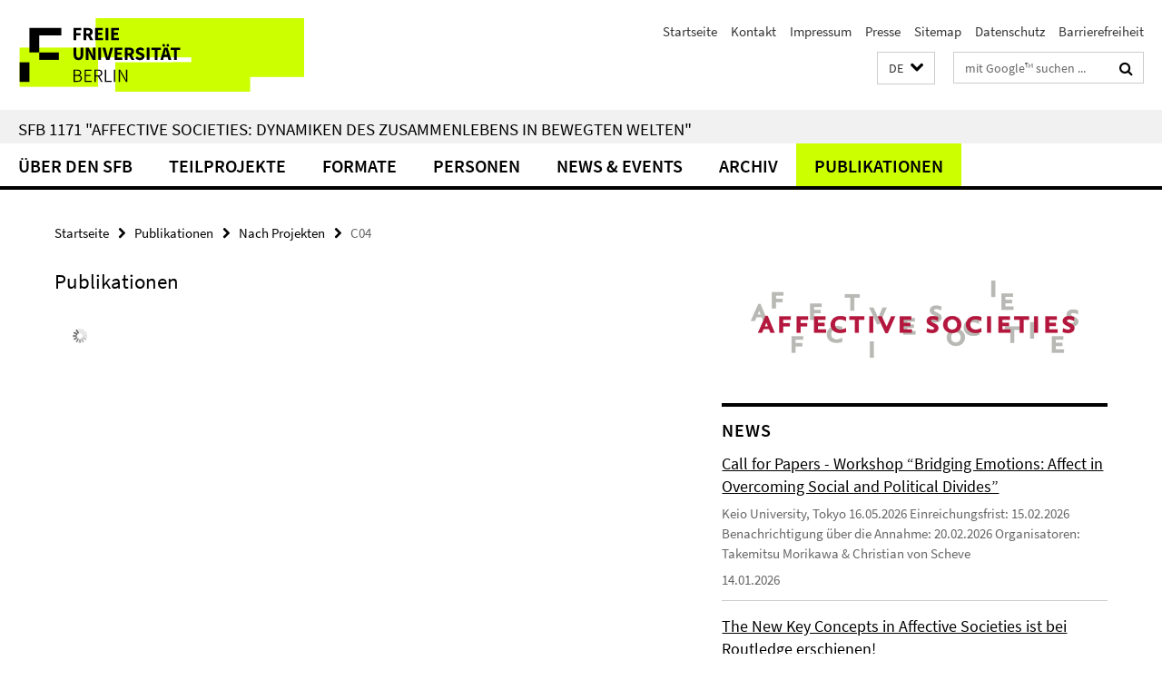

--- FILE ---
content_type: text/html; charset=utf-8
request_url: https://www.sfb-affective-societies.de/index.html?comp=navbar&irq=1&pm=0
body_size: 770
content:
<!-- BEGIN Fragment default/26011920/navbar-wrapper/59723119/1719308257/?125018:1800 -->
<!-- BEGIN Fragment default/26011920/navbar/88e070d1b58b5c8a3db09f1a5448a4ae4adc49ea/?115008:86400 -->
<nav class="main-nav-container no-print nocontent" style="display: none;"><div class="container main-nav-container-inner"><div class="main-nav-scroll-buttons" style="display:none"><div id="main-nav-btn-scroll-left" role="button"><div class="fa fa-angle-left"></div></div><div id="main-nav-btn-scroll-right" role="button"><div class="fa fa-angle-right"></div></div></div><div class="main-nav-toggle"><span class="main-nav-toggle-text">Menü</span><span class="main-nav-toggle-icon"><span class="line"></span><span class="line"></span><span class="line"></span></span></div><ul class="main-nav level-1" id="fub-main-nav"><li class="main-nav-item level-1" data-index="0" data-menu-item-path="/ueber-uns" data-menu-shortened="0" id="main-nav-item-ueber-uns"><a class="main-nav-item-link level-1" href="/ueber-uns/index.html">Über den SFB</a></li><li class="main-nav-item level-1" data-index="1" data-menu-item-path="/teilprojekte" data-menu-shortened="0" id="main-nav-item-teilprojekte"><a class="main-nav-item-link level-1" href="/teilprojekte/index.html">Teilprojekte</a></li><li class="main-nav-item level-1" data-index="2" data-menu-item-path="/forschung" data-menu-shortened="0" id="main-nav-item-forschung"><a class="main-nav-item-link level-1" href="/forschung/index.html">Formate</a></li><li class="main-nav-item level-1" data-index="3" data-menu-item-path="/personen" data-menu-shortened="0" id="main-nav-item-personen"><a class="main-nav-item-link level-1" href="/personen/index.html">Personen</a></li><li class="main-nav-item level-1" data-index="4" data-menu-item-path="/veranstaltungen" data-menu-shortened="0" id="main-nav-item-veranstaltungen"><a class="main-nav-item-link level-1" href="/veranstaltungen/index.html">News &amp; Events</a></li><li class="main-nav-item level-1" data-index="5" data-menu-item-path="/archiv" data-menu-shortened="0" id="main-nav-item-archiv"><a class="main-nav-item-link level-1" href="/archiv/index.html">Archiv</a></li><li class="main-nav-item level-1" data-index="6" data-menu-item-path="/publikationen" data-menu-shortened="0" id="main-nav-item-publikationen"><a class="main-nav-item-link level-1" href="/publikationen/index.html">Publikationen</a></li></ul></div><div class="main-nav-flyout-global"><div class="container"></div><button id="main-nav-btn-flyout-close" type="button"><div id="main-nav-btn-flyout-close-container"><i class="fa fa-angle-up"></i></div></button></div></nav><script type="text/javascript">$(document).ready(function () { Luise.Navigation.init(); });</script><!-- END Fragment default/26011920/navbar/88e070d1b58b5c8a3db09f1a5448a4ae4adc49ea/?115008:86400 -->
<!-- END Fragment default/26011920/navbar-wrapper/59723119/1719308257/?125018:1800 -->


--- FILE ---
content_type: text/html; charset=utf-8
request_url: https://www.sfb-affective-societies.de/veranstaltungen/news/index.html?irq=1&page=1
body_size: 1160
content:
<!-- BEGIN Fragment default/26011920/news-box-wrapper/1/59728907/1708947887/?123241:113 -->
<!-- BEGIN Fragment default/26011920/news-box/1/e4d73cee1adf3f5384e9eac9943a4ce35983682c/?125010:3600 -->
<a href="/veranstaltungen/news/2026-02-15-Call-for-Papers.html"><div class="box-news-list-v1-element"><p class="box-news-list-v1-title"><span>Call for Papers - Workshop “Bridging Emotions: Affect in Overcoming Social and Political Divides”</span></p><p class="box-news-list-v1-abstract"> Keio University, Tokyo 16.05.2026    Einreichungsfrist:  15.02.2026    Benachrichtigung über die Annahme:  20.02.2026    Organisatoren:   Takemitsu Morikawa  &amp;  Christian von Scheve  </p><p class="box-news-list-v1-date">14.01.2026</p></div></a><a href="/veranstaltungen/news/2025-18-12-the-new-key-concepts.html"><div class="box-news-list-v1-element"><p class="box-news-list-v1-title"><span>The New Key Concepts in Affective Societies ist bei Routledge erschienen!</span></p><p class="box-news-list-v1-abstract">   The New Key Concepts in Affective Societies   bündelt Erkenntnisse aus über einem Jahrzehnt interdisziplinärer Forschung im SFB „Affective Societies“ und bietet einen vielfältigen Werkzeugkasten zur Analyse affektiver Dynamiken in Politik, Medien, Care, Protest und Alltag. </p><p class="box-news-list-v1-date">18.12.2025</p></div></a><a href="/veranstaltungen/news/2025-26-11-emotions-and-society.html"><div class="box-news-list-v1-element"><p class="box-news-list-v1-title"><span>Neues Sonderheft von Emotions &amp; Society: Emotions, the Rich and the Poor</span></p><p class="box-news-list-v1-abstract"> Das  neue Sonderheft von  Emotions &amp; Society  , herausgegeben von Nina Margies und Elgen Sauerborn, rückt Emotionen ins Zentrum der Klassenanalyse.  </p><p class="box-news-list-v1-date">26.11.2025</p></div></a><div class="cms-box-prev-next-nav box-news-list-v1-nav"><a class="cms-box-prev-next-nav-overview box-news-list-v1-nav-overview" href="/veranstaltungen/news/index.html" rel="contents" role="button" title="Übersicht News"><span class="icon-cds icon-cds-overview"></span></a><span class="cms-box-prev-next-nav-arrow-prev disabled box-news-list-v1-nav-arrow-prev" title="zurück blättern"><span class="icon-cds icon-cds-arrow-prev disabled"></span></span><span class="cms-box-prev-next-nav-pagination box-news-list-v1-pagination" title="Seite 1 von insgesamt 10 Seiten"> 1 / 10 </span><span class="cms-box-prev-next-nav-arrow-next box-news-list-v1-nav-arrow-next" data-ajax-url="/veranstaltungen/news/index.html?irq=1&amp;page=2" onclick="Luise.AjaxBoxNavigation.onClick(event, this)" rel="next" role="button" title="weiter blättern"><span class="icon-cds icon-cds-arrow-next"></span></span></div><!-- END Fragment default/26011920/news-box/1/e4d73cee1adf3f5384e9eac9943a4ce35983682c/?125010:3600 -->
<!-- END Fragment default/26011920/news-box-wrapper/1/59728907/1708947887/?123241:113 -->


--- FILE ---
content_type: text/html; charset=utf-8
request_url: https://www.sfb-affective-societies.de/_inhaltselemente-rd/blog.html?colspan=5&irq=1&locale=de&page=1
body_size: 878
content:
<!-- BEGIN Fragment default/26011920/fu_rss_dok/1/5/69957777/1762171449/?123721:293 -->
<h3 class="box-text-headline box-rss-headline">Blog</h3><a class="cms-box-spotlight-link" href="https://affective-societies.de/2026/sfb-1171/affective-societies-affective-scholars-5-questions-to-william-mazzarella/" rel="external"><div class="box-rss-item box-text-text"><h3 class="box-rss-item-title"><span>Affective Societies, affective scholars! 5 Questions to William Mazzarella</span></h3><p class="box-rss-item-description hyphens">The interview series poses questions concerning the role of affects and emotions in research practice and contemporary society to researchers on short-term visit and associate members of the Collaborative Research Center “Affective Societies.” Today we introduce William Mazzarella, Neukom ...</p><p class="box-rss-item-date">12.01.2026</p></div></a><div class="cms-box-prev-next-nav box-spotlight-v1-nav"><a href="https://affective-societies.de" rel="external contents" role="button" target="_blank" title="Affective Societies Blog"><span class="cms-box-prev-next-nav-external-link box-spotlight-v1-nav-external-link"><span class="icon-cds icon-cds-external-link"></span></span></a><a href="https://affective-societies.de/feed/" rel="external" role="button" target="_blank" title="RSS-Feed abonnieren"><span class="cms-box-prev-next-nav-rss box-spotlight-v1-nav-rss"><span class="icon-cds icon-cds-rss"></span></span></a><span class="cms-box-prev-next-nav-arrow-prev disabled box-spotlight-v1-nav-arrow-prev" title="zurück blättern"><span class="icon-cds icon-cds-arrow-prev disabled"></span></span><span class="cms-box-prev-next-nav-pagination box-spotlight-v1-pagination" title="Seite 1 von insgesamt 10 Seiten"> 1&nbsp;/&nbsp;10 </span><span class="cms-box-prev-next-nav-arrow-next box-spotlight-v1-nav-arrow-next" data-ajax-url="/_inhaltselemente-rd/blog.html?irq=1&amp;page=2" onclick="Luise.AjaxBoxNavigation.onClick(event, this)" rel="next" role="button" title="weiter blättern"><span class="icon-cds icon-cds-arrow-next"></span></span></div><!-- END Fragment default/26011920/fu_rss_dok/1/5/69957777/1762171449/?123721:293 -->


--- FILE ---
content_type: text/html; charset=utf-8
request_url: https://www.sfb-affective-societies.de/veranstaltungen/termine/index.html?irq=1&page=1
body_size: 629
content:
<!-- BEGIN Fragment default/26011920/events-wrapper/1//60530986/1541001551/?123256:59 -->
<!-- BEGIN Fragment default/26011920/events/1/7036185a455bc1355c213091bbce989b08df5fde/60530986/1541001551/?125009:3600 -->
<!-- BEGIN Fragment default/26011920/events-box-wrapper/1/60530986/1541001551/?115108:59 -->
<!-- BEGIN Fragment default/26011920/events-box/solr/1/7036185a455bc1355c213091bbce989b08df5fde/60530986/1541001551/?125009:3600 -->
<div class="box-event-list-v1-element row"><div class="box-event-list-v1-element-l col-m-4"><span class="box-event-list-v1-date">04.02.</span><span class="box-event-list-v1-time">16:00</span></div><div class="box-event-list-v1-element-r col-m-8"><a href="/veranstaltungen/termine/2026-02-04-DEVGAV.html" class="box-event-list-title" title="Wenn Einkaufen wehtut: Diskriminierung im Alltag von Verbraucherinnen und Verbraucher spüren und damit umgehen.">Wenn Einkaufen wehtut: Diskriminierung im Alltag von Verbraucherinnen und Verbraucher spüren und damit umgehen.</a></div></div><div class="cms-box-prev-next-nav box-event-list-v1-nav"><a class="cms-box-prev-next-nav-overview box-event-list-v1-nav-overview" href="/veranstaltungen/termine/index.html" rel="contents" role="button" title="Übersicht Veranstaltungen"><span class="icon-cds icon-cds-overview"></span></a><span class="cms-box-prev-next-nav-arrow-prev disabled box-event-list-v1-nav-arrow-prev" title="zurück blättern"><span class="icon-cds icon-cds-arrow-prev disabled"></span></span><span class="cms-box-prev-next-nav-pagination box-event-list-v1-pagination" title="Seite 1 von insgesamt 1 Seiten"> 1 / 1 </span><span class="cms-box-prev-next-nav-arrow-next disabled box-event-list-v1-nav-arrow-next" title="weiter blättern"><span class="icon-cds icon-cds-arrow-next disabled"></span></span></div><!-- END Fragment default/26011920/events-box/solr/1/7036185a455bc1355c213091bbce989b08df5fde/60530986/1541001551/?125009:3600 -->
<!-- END Fragment default/26011920/events-box-wrapper/1/60530986/1541001551/?115108:59 -->
<!-- END Fragment default/26011920/events/1/7036185a455bc1355c213091bbce989b08df5fde/60530986/1541001551/?125009:3600 -->
<!-- END Fragment default/26011920/events-wrapper/1//60530986/1541001551/?123256:59 -->
